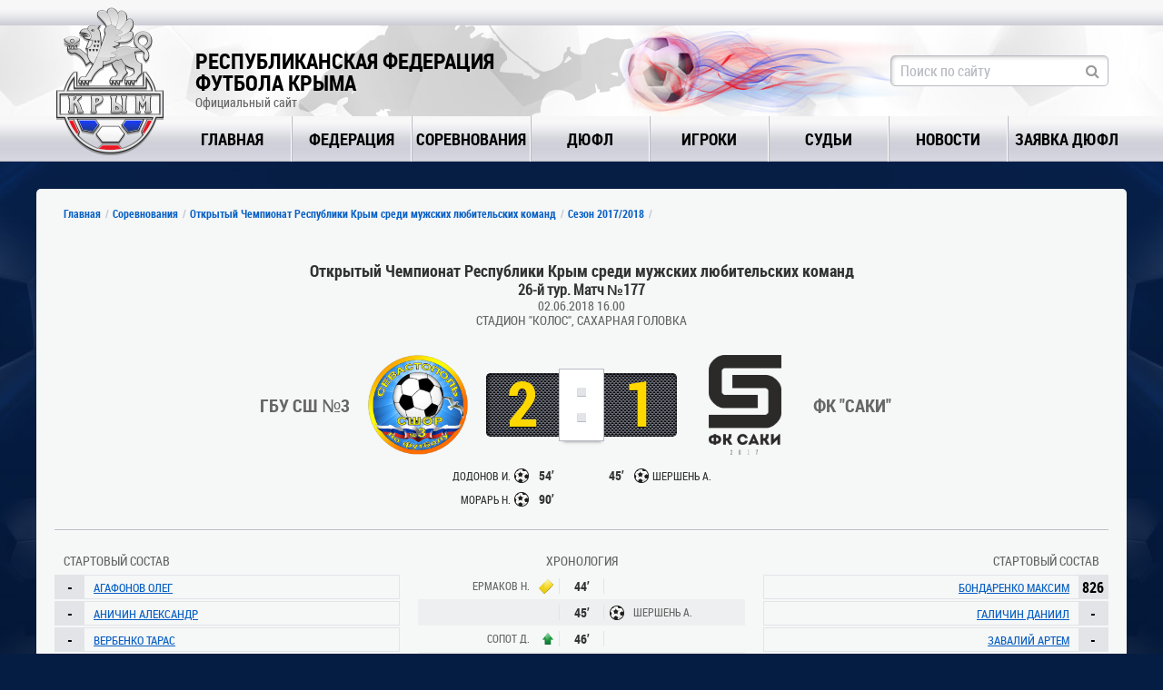

--- FILE ---
content_type: text/html; charset=utf-8
request_url: https://rffk-roo.ru/matches/3262/
body_size: 4961
content:
<!DOCTYPE html>
<html lang="ru">
<head>
    <meta charset="utf-8">
    <title>Протокол матча ГБУ СШ №3 - ФК &quot;Саки&quot; от 02.06.2018 - Открытый Чемпионат Республики Крым среди мужских любительских команд cезон 2017/2018 - Республиканская Федерация Футбола Крыма</title>
    <meta content="Информация о матче 02.06.2018 ГБУ СШ №3 - ФК &quot;Саки&quot;: статистика, составы команд, арбитры." name="description">
    <meta content="" name="keywords">
    <link rel="shortcut icon" href="https://rffk-roo.ru/favicon.ico" type="image/x-icon" />
    <link rel="stylesheet" href="https://rffk-roo.ru/assets/css/normalize.css">
    <link rel="stylesheet" href="https://rffk-roo.ru/assets/css/style_reset.css">
    <link rel="stylesheet" href="https://rffk-roo.ru/assets/css/font-awesome.min.css">
    <link rel="stylesheet" href="https://rffk-roo.ru/assets/css/animate.min.css">
    <link rel="stylesheet" href="https://rffk-roo.ru/assets/js/bxSlider/dist/jquery.bxslider.min.css">
    <link rel="stylesheet" href="https://rffk-roo.ru/assets/js/jquery-dropdown/jquery.dropdown.min.css">
    <link rel="stylesheet" href="https://rffk-roo.ru/assets/js/fancybox/source/jquery.fancybox.css">
    <link rel="stylesheet" href="https://rffk-roo.ru/assets/js/datetimepicker/jquery.datetimepicker.css" />
    <link rel="stylesheet" href="https://rffk-roo.ru/assets/js/jquery-ui/themes/smoothness/jquery-ui.min.css">
    <link rel="stylesheet" href="https://rffk-roo.ru/assets/css/style.css?12">
    <!--[if lt IE 9]>
    <script src="https://rffk-roo.ru/assets/js/html5shiv.min.js"></script>
    <script src="https://rffk-roo.ru/assets/js/respond/dest/respond.min.js"></script>
    <![endif]-->
    <script type="text/javascript" src="//vk.com/js/api/openapi.js?121"></script>
    <meta property="og:image" content="https://rffk-roo.ru/assets/images/og.jpg" />
</head>
<body>
    <div class="main">
        <header>
            <div class="top_line"> </div>
            <div class="header_data">
                <div class="main_block">
                    <div class="logo">
                        <a href="https://rffk-roo.ru"><img alt="" src="https://rffk-roo.ru/assets/images/logo.png"></a>
                    </div>
                    <div class="site_name">
                        <div class="title">Республиканская Федерация<br/> Футбола Крыма</div>
                        <div class="sub_title">Официальный сайт</div>
                    </div>
                    <div class="crimea"></div>
                    <div class="fireball" ></div>

                    <div class="search input_style_div">
						<form method="get" action="https://rffk-roo.ru/search/">
						<input type="hidden" name="searchid" value="6421170"/>
                        <input class="anim input_style" name="text" type="text" placeholder="Поиск по сайту">
							<i class="fa fa-search"></i>
						</form>
                    </div>
                </div>
            </div>
            <div class="menu">
                <div class="main_block">
                    <nav>
                        <div><div><a  href="https://rffk-roo.ru" data-value="1">Главная</a></div></div>
                        <div>
                            <div><a  data-value="2" href="https://rffk-roo.ru/rffk/">Федерация</a></div>
                        </div>
                        <div><div><a  data-value="3" href="https://rffk-roo.ru/tournaments/">Соревнования</a></div></div>
                        <div><div><a  data-value="4" href="https://rffk-roo.ru/dufl/">ДЮФЛ</a></div></div>
                        <div><div><a   data-value="7" href="https://rffk-roo.ru/players/">Игроки</a></div></div>
						  <div><div><a   data-value="7" href="https://rffk-roo.ru/referees/">Судьи</a></div></div>
                                                <div><div><a  data-value="5" href="https://rffk-roo.ru/news/">Новости</a></div></div>
                        <div><div><a data-value="5" href="https://rffk-roo.ru/tournaments/request/">Заявка ДЮФЛ</a></div></div>
                    </nav>
                </div>
                            </div>
        </header>
        <div class="wrapper">
                <div class="main_block">
                                                            <div id="content">
                          <div class="content_wrapper">
    <aside class="sidebar" style="display:none;">
    
    <div class="our_banners">
  <div>
    <a href="https://rffk-roo.ru/tournaments/4/"><img src="https://rffk-roo.ru/uploads/promo/2.jpg" title="Чемпионат любительских команд Республики Крым"> </a>
  </div>
  <div>
    <a href="https://rffk-roo.ru/dufl/"><img src="https://rffk-roo.ru/uploads/promo/3.jpg" title="Открытое первенство ДЮФЛ Республики Крым"> </a>
  </div>
  <div>
    <a href="https://rffk-roo.ru/women/"><img src="https://rffk-roo.ru/uploads/promo/4.jpg" title="Открытое первенство женских команд Республики Крым"> </a>
  </div>
</div>
        </aside>
    <section class="main_content">
      <div class="content_head hide_bottom">
        <div class="breadcrumbs">
          <a href="https://rffk-roo.ru">Главная</a>
          <a href="https://rffk-roo.ru/tournaments/">Соревнования</a>
          <a href="https://rffk-roo.ru/tournaments/4/">Открытый Чемпионат Республики Крым среди мужских любительских команд</a>
            <a href="https://rffk-roo.ru/tournaments/4/seasons/6/">Сезон 2017/2018</a>
        </div>
      </div>
      <div class="match_info">
        <div class="head">
          <div class="time">
            <div class="champ_name">Открытый Чемпионат Республики Крым среди мужских любительских команд</div>
            <div class="tour">26-й тур. Матч №177</div>
            <div class="date">02.06.2018 16.00</div>
                            <div class="place">Стадион &quot;Колос&quot;, Сахарная Головка</div>
				                       </div>
        </div>
        <div class="matches_calendar_line">
          <div class="score_line">
              <div class="part part_left">
                  <div class="team">
                      <div class="team_name">ГБУ СШ №3</div>
                      <div class="team_city"></div>
                  </div>


                      <div class="logo">
                          <img style="height: inherit" alt="ГБУ СШ №3" src="https://rffk-roo.ru/uploads/clubs/large/KVVtyCph.png">
                      </div>

              </div>

            <div class="score">
              <div class="first">
                2
              </div>
              <div class="date">
                <div>:</div>
              </div>
              <div class="second">
                  1
              </div>
            </div>

              <div class="part part_right">
                                        <div class="logo">
                          <img style="height: inherit" alt="ФК &quot;Саки&quot;" src="https://rffk-roo.ru/uploads/clubs/large/0G9V2YKE.png">
                      </div>
                                    <div class="team">
                      <div class="team_name">ФК &quot;Саки&quot;</div>
                      <div class="team_city"></div>
                  </div>
              </div>

          </div>
            <div class="score_balls">
                <div class="scorers">
                                                                                                                                                                                                                                                                                                    <div>
                                <div class="fio">
                                    Додонов И.
                                </div>
                                <div class="minute">
                                    54’
                                </div>
                            </div>
                                                                                                                                                                                                                                                                                                                                                                                                                                                                                                                                                                                                                                                                                                                                                                                                                                                                                                                                                                                                                                                            <div>
                                <div class="fio">
                                    Морарь Н.
                                </div>
                                <div class="minute">
                                    90’
                                </div>
                            </div>
                                                            </div>
                <div class="mid">

                </div>
                <div class="scorers">
                                                                                                                    <div>
                                <div class="fio">
                                    Шершень А.
                                </div>
                                <div class="minute">
                                    45’
                                </div>
                            </div>
                                                                                                                                                                                                                                                                                                                                                                                                                                                                                                                                                                                                                                                                                                                                                                                                                                                                                                                                                                                                                                                                                                                                                                                                                                                    </div>
            </div>
            <div class="sep_line"></div>
        </div>
          <div class="players_list">
              <div class="team_1 team">
                                      <div class="players_list_head">
    Стартовый состав
  </div>
  <div class="list">
          <div class="player">
        <div class="number">
          -
        </div>
        <a href="/players/757/" class="name">
          Агафонов Олег
        </a>
      </div>
          <div class="player">
        <div class="number">
          -
        </div>
        <a href="/players/754/" class="name">
          Аничин Александр
        </a>
      </div>
          <div class="player">
        <div class="number">
          -
        </div>
        <a href="/players/753/" class="name">
          Вербенко Тарас
        </a>
      </div>
          <div class="player">
        <div class="number">
          -
        </div>
        <a href="/players/747/" class="name">
          Додонов Илья
        </a>
      </div>
          <div class="player">
        <div class="number">
          -
        </div>
        <a href="/players/743/" class="name">
          Ермаков Никита
        </a>
      </div>
          <div class="player">
        <div class="number">
          -
        </div>
        <a href="/players/739/" class="name">
          Замерец Евгений
        </a>
      </div>
          <div class="player">
        <div class="number">
          -
        </div>
        <a href="/players/741/" class="name">
          Луценко Евгений
        </a>
      </div>
          <div class="player">
        <div class="number">
          -
        </div>
        <a href="/players/751/" class="name">
          Никиточкин Даниил
        </a>
      </div>
          <div class="player">
        <div class="number">
          -
        </div>
        <a href="/players/745/" class="name">
          Рарыцкий Виктор
        </a>
      </div>
          <div class="player">
        <div class="number">
          -
        </div>
        <a href="/players/742/" class="name">
          Шуневич Никита
        </a>
      </div>
          <div class="player">
        <div class="number">
          -
        </div>
        <a href="/players/755/" class="name">
          Ярош Иван
        </a>
      </div>
      </div>
  <div class="players_list_head">
    Запасные
  </div>
  <div class="list">
          <div class="player">
        <div class="number">
          -
        </div>
        <a href="/players/582/" class="name">
          Болотин Вадим
        </a>
      </div>
          <div class="player">
        <div class="number">
          -
        </div>
        <a href="/players/766/" class="name">
          Зеленчук Андрей
        </a>
      </div>
          <div class="player">
        <div class="number">
          -
        </div>
        <a href="/players/572/" class="name">
          Кияшко Дмитрий
        </a>
      </div>
          <div class="player">
        <div class="number">
          -
        </div>
        <a href="/players/752/" class="name">
          Морарь Никита
        </a>
      </div>
          <div class="player">
        <div class="number">
          -
        </div>
        <a href="/players/750/" class="name">
          Подлужняк Евгений
        </a>
      </div>
          <div class="player">
        <div class="number">
          -
        </div>
        <a href="/players/740/" class="name">
          Сопот Данил
        </a>
      </div>
          <div class="player">
        <div class="number">
          -
        </div>
        <a href="/players/566/" class="name">
          Хоровец Максим
        </a>
      </div>
      </div>


              </div>
              <div class="timeline">
                                    <div class="players_list_head">
                      Хронология
                  </div>
                  <div class="list">
                                            
                                            
                                            
                                                                                                                                                                                                                
                        
                                                  <div class="item">
                                <div class="team1 team icon_5">
                                                                            Ермаков Н.
                                                                    </div>
                              <div class="time">
                                  44’
                              </div>
                              <div class="team2 team  ">
                                                                </div>
                          </div>
                                                
                        
                                                  <div class="item">
                                <div class="team1 team ">
                                                                    </div>
                              <div class="time">
                                  45’
                              </div>
                              <div class="team2 team  icon_1">
                                                                        Шершень А.
                                                                </div>
                          </div>
                                                
                        
                                                  <div class="item">
                                <div class="team1 team icon_10">
                                                                            Сопот Д.
                                                                    </div>
                              <div class="time">
                                  46’
                              </div>
                              <div class="team2 team  ">
                                                                </div>
                          </div>
                                                
                        
                                                                                                                                                                                              <div class="item">
                                <div class="team1 team icon_9">
                                                                            Ермаков Н.
                                                                    </div>
                              <div class="time">
                                  46’
                              </div>
                              <div class="team2 team  ">
                                                                </div>
                          </div>
                                                                                                                                                                                                                
                        
                                                  <div class="item">
                                <div class="team1 team ">
                                                                    </div>
                              <div class="time">
                                  48’
                              </div>
                              <div class="team2 team  icon_5">
                                                                        Скудаев Д.
                                                                </div>
                          </div>
                                                
                        
                                                  <div class="item">
                                <div class="team1 team icon_1">
                                                                            Додонов И.
                                                                    </div>
                              <div class="time">
                                  54’
                              </div>
                              <div class="team2 team  ">
                                                                </div>
                          </div>
                                                
                        
                                                                                                                                                                                              <div class="item">
                                <div class="team1 team ">
                                                                    </div>
                              <div class="time">
                                  57’
                              </div>
                              <div class="team2 team  icon_9">
                                                                        Галичин Д.
                                                                </div>
                          </div>
                                                
                        
                                                  <div class="item">
                                <div class="team1 team ">
                                                                    </div>
                              <div class="time">
                                  57’
                              </div>
                              <div class="team2 team  icon_10">
                                                                        Алферин Н.
                                                                </div>
                          </div>
                                                
                        
                                                  <div class="item">
                                <div class="team1 team ">
                                                                    </div>
                              <div class="time">
                                  57’
                              </div>
                              <div class="team2 team  icon_10">
                                                                        Коршков Р.
                                                                </div>
                          </div>
                                                
                        
                                                                                                                                                                                              <div class="item">
                                <div class="team1 team ">
                                                                    </div>
                              <div class="time">
                                  57’
                              </div>
                              <div class="team2 team  icon_9">
                                                                        Сыроед С.
                                                                </div>
                          </div>
                                                
                        
                                                                                                                                                                                              <div class="item">
                                <div class="team1 team icon_9">
                                                                            Аничин А.
                                                                    </div>
                              <div class="time">
                                  64’
                              </div>
                              <div class="team2 team  ">
                                                                </div>
                          </div>
                                                
                        
                                                  <div class="item">
                                <div class="team1 team icon_10">
                                                                            Хоровец М.
                                                                    </div>
                              <div class="time">
                                  64’
                              </div>
                              <div class="team2 team  ">
                                                                </div>
                          </div>
                                                
                        
                                                  <div class="item">
                                <div class="team1 team icon_10">
                                                                            Кияшко Д.
                                                                    </div>
                              <div class="time">
                                  65’
                              </div>
                              <div class="team2 team  ">
                                                                </div>
                          </div>
                                                
                        
                                                                                                                                                                                              <div class="item">
                                <div class="team1 team icon_9">
                                                                            Агафонов О.
                                                                    </div>
                              <div class="time">
                                  65’
                              </div>
                              <div class="team2 team  ">
                                                                </div>
                          </div>
                                                
                        
                                                  <div class="item">
                                <div class="team1 team ">
                                                                    </div>
                              <div class="time">
                                  69’
                              </div>
                              <div class="team2 team  icon_10">
                                                                        Крот А.
                                                                </div>
                          </div>
                                                
                        
                                                                                                                                                                                              <div class="item">
                                <div class="team1 team ">
                                                                    </div>
                              <div class="time">
                                  69’
                              </div>
                              <div class="team2 team  icon_9">
                                                                        Шершень А.
                                                                </div>
                          </div>
                                                
                        
                                                                                                                                                                                              <div class="item">
                                <div class="team1 team icon_9">
                                                                            Никиточкин Д.
                                                                    </div>
                              <div class="time">
                                  73’
                              </div>
                              <div class="team2 team  ">
                                                                </div>
                          </div>
                                                
                        
                                                  <div class="item">
                                <div class="team1 team icon_10">
                                                                            Морарь Н.
                                                                    </div>
                              <div class="time">
                                  73’
                              </div>
                              <div class="team2 team  ">
                                                                </div>
                          </div>
                                                                                                                                                                                                                
                        
                                                  <div class="item">
                                <div class="team1 team icon_5">
                                                                            Луценко Е.
                                                                    </div>
                              <div class="time">
                                  78’
                              </div>
                              <div class="team2 team  ">
                                                                </div>
                          </div>
                                                
                        
                                                                                                                                                                                              <div class="item">
                                <div class="team1 team icon_9">
                                                                            Ярош И.
                                                                    </div>
                              <div class="time">
                                  79’
                              </div>
                              <div class="team2 team  ">
                                                                </div>
                          </div>
                                                
                        
                                                  <div class="item">
                                <div class="team1 team icon_10">
                                                                            Подлужняк Е.
                                                                    </div>
                              <div class="time">
                                  79’
                              </div>
                              <div class="team2 team  ">
                                                                </div>
                          </div>
                                                
                        
                                                  <div class="item">
                                <div class="team1 team ">
                                                                    </div>
                              <div class="time">
                                  82’
                              </div>
                              <div class="team2 team  icon_10">
                                                                        Алещенков А.
                                                                </div>
                          </div>
                                                
                        
                                                                                                                                                                                              <div class="item">
                                <div class="team1 team ">
                                                                    </div>
                              <div class="time">
                                  82’
                              </div>
                              <div class="team2 team  icon_9">
                                                                        Ольман А.
                                                                </div>
                          </div>
                                                
                        
                                                                                                                                                                                              <div class="item">
                                <div class="team1 team icon_9">
                                                                            Луценко Е.
                                                                    </div>
                              <div class="time">
                                  83’
                              </div>
                              <div class="team2 team  ">
                                                                </div>
                          </div>
                                                
                        
                                                  <div class="item">
                                <div class="team1 team icon_10">
                                                                            Болотин В.
                                                                    </div>
                              <div class="time">
                                  83’
                              </div>
                              <div class="team2 team  ">
                                                                </div>
                          </div>
                                                
                        
                                                                                                                                                                                              <div class="item">
                                <div class="team1 team icon_9">
                                                                            Вербенко Т.
                                                                    </div>
                              <div class="time">
                                  88’
                              </div>
                              <div class="team2 team  ">
                                                                </div>
                          </div>
                                                
                        
                                                  <div class="item">
                                <div class="team1 team icon_10">
                                                                            Зеленчук А.
                                                                    </div>
                              <div class="time">
                                  88’
                              </div>
                              <div class="team2 team  ">
                                                                </div>
                          </div>
                                                
                        
                                                  <div class="item">
                                <div class="team1 team icon_1">
                                                                            Морарь Н.
                                                                    </div>
                              <div class="time">
                                  90’
                              </div>
                              <div class="team2 team  ">
                                                                </div>
                          </div>
                                      </div>
                                </div>
              <div class="team_2 team">
                                      <div class="players_list_head">
    Стартовый состав
  </div>
  <div class="list">
          <div class="player">
        <div class="number">
          826
        </div>
        <a href="/players/1278/" class="name">
          Бондаренко Максим
        </a>
      </div>
          <div class="player">
        <div class="number">
          -
        </div>
        <a href="/players/175/" class="name">
          Галичин Даниил
        </a>
      </div>
          <div class="player">
        <div class="number">
          -
        </div>
        <a href="/players/827/" class="name">
          Завалий Артем
        </a>
      </div>
          <div class="player">
        <div class="number">
          -
        </div>
        <a href="/players/829/" class="name">
          Ольман Алексей
        </a>
      </div>
          <div class="player">
        <div class="number">
          -
        </div>
        <a href="/players/825/" class="name">
          Рябченко Руслан
        </a>
      </div>
          <div class="player">
        <div class="number">
          -
        </div>
        <a href="/players/832/" class="name">
          Скудаев Дмитрий
        </a>
      </div>
          <div class="player">
        <div class="number">
          -
        </div>
        <a href="/players/1277/" class="name">
          Степецкий Евгений
        </a>
      </div>
          <div class="player">
        <div class="number">
          827
        </div>
        <a href="/players/1279/" class="name">
          Сыроед Сергей
        </a>
      </div>
          <div class="player">
        <div class="number">
          829
        </div>
        <a href="/players/840/" class="name">
          Терещенко Александр
        </a>
      </div>
          <div class="player">
        <div class="number">
          295
        </div>
        <a href="/players/831/" class="name">
          Шершень Андрей
        </a>
      </div>
          <div class="player">
        <div class="number">
          -
        </div>
        <a href="/players/1280/" class="name">
          Яковенко Егор
        </a>
      </div>
      </div>
  <div class="players_list_head">
    Запасные
  </div>
  <div class="list">
          <div class="player">
        <div class="number">
          -
        </div>
        <a href="/players/837/" class="name">
          Алещенков Артем
        </a>
      </div>
          <div class="player">
        <div class="number">
          -
        </div>
        <a href="/players/836/" class="name">
          Алферин Никита
        </a>
      </div>
          <div class="player">
        <div class="number">
          -
        </div>
        <a href="/players/283/" class="name">
          Коршков Роман
        </a>
      </div>
          <div class="player">
        <div class="number">
          25
        </div>
        <a href="/players/830/" class="name">
          Крот Александр
        </a>
      </div>
      </div>


              </div>
          </div>
                              <div class="match_icons">
                      <div class="goal"> - гол,</div>
                      <div class="goal2"> - гол с пенальти,</div>
                      <div class="goal3"> - гол в свои ворота,</div>
                      <div class="goal4"> - нереализованный пенальти,</div>
                      <div class="yellow"> - предупреждение,</div>
                      <div class="yellow2"> - повторное предупреждение,</div>
                      <div class="red"> - удаление с поля,</div>
                      <div class="sub"> - замена,</div>
                      <div class="sub2"> - замена (уход с поля),</div>
                      <div class="sub3"> - замена (выход на поле)</div>
                  </div>
                      <div class="match_more_info">
              <div class="officials team team_1">
                                        <div class="players_list_head">
                          ОФициальные лица
                      </div>
                      <div class="list">
                                                        <div class="player">
                                  <div class="number">
                                      Помощник судьи
                                  </div>
                                  <div class="name">
                                      <a href="/referees/941/" class="name">Бекиров Эрнес</a> (Первомайское)                                  </div>
                              </div>
                                                        <div class="player">
                                  <div class="number">
                                      Инспектор матча
                                  </div>
                                  <div class="name">
                                      <a href="/referees/940/" class="name">Гребинчик Алексей</a> (Бахчисарай)                                  </div>
                              </div>
                                                        <div class="player">
                                  <div class="number">
                                      Помощник судьи
                                  </div>
                                  <div class="name">
                                      <a href="/referees/937/" class="name">Максудов Рефат</a> (Раздольное)                                  </div>
                              </div>
                                                        <div class="player">
                                  <div class="number">
                                      Судья матча
                                  </div>
                                  <div class="name">
                                      <a href="/referees/919/" class="name">Шальверов Роман</a> (Первомайское)                                  </div>
                              </div>
                                                </div>
                                </div>

                              <div class="stat">
                  <div class="team team_1">
                      <div class="players_list_head">
                          ГБУ СШ №3
                      </div>
                      <div class="list">
                          <div class="player">
                              <div class="name">
                                  2
                              </div>
                          </div>
                          <div class="player">
                              <div class="name">
                                  2
                              </div>
                          </div>
                          <div class="player">
                              <div class="name">
                                  0
                              </div>
                          </div>
                          <div class="player">
                              <div class="name">
                                  7
                              </div>
                          </div>
                      </div>
                  </div>
                  <div class="stat_name">
                        <div>
                            Голы
                        </div>
                      <div>
                          Желтые
                      </div>
                      <div>
                          Красные
                      </div>
                      <div>
                          Замены
                      </div>
                  </div>
                  <div class="team team_2">
                      <div class="players_list_head">
                          ФК &quot;Саки&quot;
                      </div>
                      <div class="list">
                              <div class="player">
                                  <div class="name">
                                      1
                                  </div>
                              </div>
                              <div class="player">
                                  <div class="name">
                                      1
                                  </div>
                              </div>
                              <div class="player">
                                  <div class="name">
                                      0
                                  </div>
                              </div>
                              <div class="player">
                                  <div class="name">
                                      4
                                  </div>
                              </div>
                      </div>
                  </div>
              </div>
                          </div>
      </div>
    </section>
  </div>
  <div class="sep_line bottom"></div>
  <div class="partners">
  <div>
    <a href="http://www.fifa.com/"><img class="grayscale" src="https://rffk-roo.ru/assets/images/fifa.png"></a>
  </div>
  <div>
    <a href="http://www.uefa.com/"><img class="grayscale" src="https://rffk-roo.ru/assets/images/uefa.png"></a>
  </div>
  <div>
    <a href="http://www.cfu2015.com/"><img class="grayscale" src="https://rffk-roo.ru/assets/images/cfu.png"></a>
  </div>
  <div>
    <a href="http://rffsev.ru/"><img class="grayscale" src="https://rffk-roo.ru/uploads/rffsev-logo-2020.png"></a>
  </div>
  <div>
    <a href="http://ffrk.ru/"><img class="grayscale" src="https://rffk-roo.ru/assets/images/mini.png"></a>
  </div>
</div>
                    </div>
            </div>
        </div>
        <footer>
            <div class="line">
                <div class="main_block">
                    <div>
                        <div class="beingame">
                            Будь в игре
                        </div>
                        <div class="subscribe">
                            <div>Подпишись на <br/>рассылку новостей</div>

                            <div class="input_style_div">
                                <input type="text" class="anim input_style" placeholder="Укажите email">
                                <i class="fa fa-envelope-o"></i>
                            </div>
                        </div>
                    </div>
                    <div>
                        Поделитесь с друзьями
                        <div class="share">
                            <script src="//yastatic.net/es5-shims/0.0.2/es5-shims.min.js"></script>
                            <script src="//yastatic.net/share2/share.js"></script>
                            <div class="ya-share2" data-services="vkontakte,facebook,odnoklassniki,moimir,gplus,twitter,viber,telegram"></div>
                        </div>
                    </div>
                </div>
            </div>
            <div class="bottom">
                <div class="main_block">
                        <div class="copy">
                            Республиканская Федерация Футбола Крыма <br/>
                            Официальный сайт<br/>
                            © 2009-2026. Все права защищены
                        </div>
                        <div class="counters">
                            <img src="//counter.yadro.ru/logo?12.2" title="LiveInternet: показано число просмотров за 24 часа, посетителей за 24 часа и за сегодня" alt="" border="0" width="88" height="31">
                        </div>
                        <div class="tiger">
                            <div class="clear"></div>
                        </div>
                </div>
            </div>
        </footer>
    </div>
    <script type="text/javascript" src="https://rffk-roo.ru/assets/js/jquery.min.js"></script>
    <script src="https://rffk-roo.ru/assets/js/jquery-ui/jquery-ui.min.js"></script>
    <script type="text/javascript" src="https://rffk-roo.ru/assets/js/fancybox/source/jquery.fancybox.js"></script>
    <script type="text/javascript" src="https://rffk-roo.ru/assets/js/bxSlider/dist/jquery.bxslider.min.js"></script>
    <script type="text/javascript" src="https://rffk-roo.ru/assets/js/jquery-dropdown/jquery.dropdown.min.js"></script>
        <script type="text/javascript" src="https://rffk-roo.ru/assets/js/func.js?18"></script>
    <script type="text/javascript" src="https://rffk-roo.ru/assets/js/main.js?18"></script>

    <!--LiveInternet counter--><script type="text/javascript">
        new Image().src = "//counter.yadro.ru/hit?r"+
            escape(document.referrer)+((typeof(screen)=="undefined")?"":
                ";s"+screen.width+"*"+screen.height+"*"+(screen.colorDepth?
                screen.colorDepth:screen.pixelDepth))+";u"+escape(document.URL)+
            ";"+Math.random();</script><!--/LiveInternet-->
    <!-- Yandex.Metrika counter -->
    <script type="text/javascript" >
        (function (d, w, c) {
            (w[c] = w[c] || []).push(function() {
                try {
                    w.yaCounter45951234 = new Ya.Metrika({
                        id:45951234,
                        clickmap:true,
                        trackLinks:true,
                        accurateTrackBounce:true,
                        webvisor:true
                    });
                } catch(e) { }
            });

            var n = d.getElementsByTagName("script")[0],
                s = d.createElement("script"),
                f = function () { n.parentNode.insertBefore(s, n); };
            s.type = "text/javascript";
            s.async = true;
            s.src = "https://mc.yandex.ru/metrika/watch.js";

            if (w.opera == "[object Opera]") {
                d.addEventListener("DOMContentLoaded", f, false);
            } else { f(); }
        })(document, window, "yandex_metrika_callbacks");
    </script>
    <noscript><div><img src="https://mc.yandex.ru/watch/45951234" style="position:absolute; left:-9999px;" alt="" /></div></noscript>
    <!-- /Yandex.Metrika counter -->

</body>
</html>


--- FILE ---
content_type: text/css
request_url: https://rffk-roo.ru/assets/css/style_reset.css
body_size: 791
content:
html, body, div, span, applet, object, iframe,
h1, h2, h3, h4, h5, h6, p, blockquote, pre,
a, abbr, acronym, address, big, cite, code,
del, dfn, em, font, img, ins, kbd, q, s, samp,
small, strike, strong, sub, sup, tt, var,
b, u, i, center,
dl, dt, dd, ol, ul, li,
fieldset, form, label, legend,
table, caption, tbody, tfoot, thead, tr, th, td {
    margin: 0;
    padding: 0;
    border: 0;
    outline: 0;
    font-size: 100%;
    vertical-align: baseline;
    background: transparent;
}
*,
*:before,
*:after {
    box-sizing: border-box;
}

body {
    line-height: 1;
}

ol, ul {
    list-style: none;
}

blockquote, q {
    quotes: none;
}

blockquote:before, blockquote:after,
q:before, q:after {
    content: '';
}


:focus {
    outline:none;
}
a {
    text-decoration:none;
}

a:hover {
    text-decoration:underline;
}

textarea {
    overflow: auto;
    vertical-align: top;
    resize: vertical
}
button {
    width: auto;
    overflow: visible
}
input[type=button],
input[type=submit],
button {
    cursor: pointer
}
input[type="radio"],
input[type="checkbox"] {
    font-size: 110%;
    position: relative;
    top: -1px
}
input[type="search"] {
    -webkit-appearance: textfield
}
input[type="search"]::-webkit-search-decoration {
    -webkit-appearance: none
}

hr {
    display: block;
    height: 1px;
    border: 0;
    border-top: 1px solid #ddd
}
img,
video {
    max-width: 100%;
    height: auto
}
img {
    -ms-interpolation-mode: bicubic
}
div, header,main {
    position: relative;
}
.clear{
    clear: both;
    display: block !important;
    float: none !important;
}

b,strong {
    font-weight: normal;
}
i,em {
    font-style: normal;
}

input[placeholder]          {text-overflow:ellipsis;}
input::-moz-placeholder     {text-overflow:ellipsis;}
input:-moz-placeholder      {text-overflow:ellipsis;}
input:-ms-input-placeholder {text-overflow:ellipsis;}

.anim::-webkit-input-placeholder       {opacity: 1; transition: opacity 0.3s ease;}
.anim::-moz-placeholder                {opacity: 1; transition: opacity 0.3s ease;}
.anim:-moz-placeholder                 {opacity: 1; transition: opacity 0.3s ease;}
.anim:-ms-input-placeholder            {opacity: 1; transition: opacity 0.3s ease;}
.anim:focus::-webkit-input-placeholder {opacity: 0; transition: opacity 0.3s ease;}
.anim:focus::-moz-placeholder          {opacity: 0; transition: opacity 0.3s ease;}
.anim:focus:-moz-placeholder           {opacity: 0; transition: opacity 0.3s ease;}
.anim:focus:-ms-input-placeholder      {opacity: 0; transition: opacity 0.3s ease;}

--- FILE ---
content_type: application/javascript; charset=UTF-8
request_url: https://rffk-roo.ru/assets/js/main.js?18
body_size: 4054
content:
var pathArray = location.href.split( '/' );
var protocol = pathArray[0];
var host = pathArray[2];
var home_url = protocol + '//' + host;

$.xhrPool = [];
$.xhrPool.abortAll = function() { // our abort function
    $(this).each(function(idx, jqXHR) {
        jqXHR.abort();
    });
    $.xhrPool.length = 0
};

$(function() {

    if ($('.slider_main').length>0) {
        $('.slider_main').bxSlider({
            pagerCustom: '#bx-pager',
            auto: true,
            pause:6000,
            autoHover:true,
            touchEnabled: false,
            nextSelector: '#slider-next',
            prevSelector: '#slider-prev',
            nextText: '<i class="fa fa-caret-right"></i>',
            prevText: '<i class="fa fa-caret-left"></i>',
            onSliderLoad: function () {
                $(".slider_main li").css("visibility", "visible");
            }
        });
    }
    $( document ).on( "click", ".news_tabs>div", function() {
        $('.news_tabs>div').removeClass('active');
        $(this).addClass('active');
        $('.news_tabs_content>div').removeClass('active');
        $('.news_tab_'+$(this).attr('data-id')).addClass('active');
    });
    $( document ).on( "click", ".tournament_tabs>div", function() {
        OpenTournamentTab ($(this).attr('data-id'));
        /*if ($(this).attr('data-id')=='calendar') {
            ScrolToTur($('.champ_data_calendar .status_bar .tur.active').attr('data-id'),0);
        }*/
    });
    $( document ).on( "click", ".team_tabs>div", function() {
        OpenTeamTab ($(this).attr('data-id'));
    });

    if ($('.slider_notifications').length>0) {
        $('.slider_notifications').bxSlider({
            pagerCustom: '#bx-pager2',
            nextSelector: '#slider-next2',
            prevSelector: '#slider-prev2',
            mode:"vertical",
            maxSlides:2,
            minSlides:2,
            moveSlides:2,
            nextText: '<i class="fa  fa-angle-down"></i>',
            prevText: '<i class="fa  fa-angle-up"></i>',
            touchEnabled: false,
            onSliderLoad: function () {
                $(".slider_notifications li").css("visibility", "visible");
            }
        });
    }
    /*if ($('#news_line').length>0) {
        GetHotNews();
        setInterval(GetHotNews, 120000);
    }*/
    if ($('.news_calendar').length>0) {
        $( document ).on( "click", ".news_calendar .month_name i", function() {
            GetNewsMonth($(this).attr('data-month'),$(this).attr('data-year'));
        });

    }
    if ($('.news_page_media .navigation').length>0) {
       slider_1= $('.news_page_media .navigation .data').bxSlider({
            touchEnabled: false,
            pagerCustom: '.news_page_media .navigation .pager_1',
            nextSelector: '.news_page_media .navigation .top',
            prevSelector: '.news_page_media .navigation .bottom',
            mode:"vertical",
            maxSlides:3,
            minSlides:3,
            moveSlides:1,
            slideMargin:3,
            nextText: '<i class="fa  fa-angle-down"></i>',
            prevText: '<i class="fa  fa-angle-up"></i>',
            onSliderLoad: function () {
                $(".news_page_media .navigation .data li").css("visibility", "visible");
            },
            onSlideNext: function () {
               $('.bxslider').bxSlider();
                var current_id=slider_1.getCurrentSlide();
                current_id=current_id+1;
                $('.news_page_media .total_start').html(current_id);
            },
           onSlidePrev: function () {
               $('.bxslider').bxSlider();
               var current_id=slider_1.getCurrentSlide();
               current_id=current_id+1;
               $('.news_page_media .total_start').html(current_id);
           }

        });
    }

    if ($('.parent_menu').length>0) {
        $( document ).on( "click", ".parent_menu", function() {
            if ($(this).hasClass('active')) {
                $(this).removeClass('active');
                $('.sub_menu_'+$(this).attr('data-value')).slideUp();
            }
            else {
                $('.parent_menu').removeClass('active');
                $(this).addClass('active');
                $('.sub_menu').slideUp();
                $('.sub_menu_'+$(this).attr('data-value')).slideDown();
            }
        });

    }

    if ($('#map').length>0) {
        ymaps.ready(function () {
            var mapCenter = [45.32694785, 34.52618650],
                map = new ymaps.Map('map', {
                    center: mapCenter,
                    zoom: 8,
                    controls: ['zoomControl']
                }, {
                    searchControlProvider: 'yandex#search'
                });

            map_clusterer = new ymaps.Clusterer({
                preset: 'islands#darkGreenClusterIcons'
            });


            $(mapData).each(function(index,value) {
                var image='';
                if (value.path!='') {
                    image=home_url+'/uploads/stadions/small/'+value.path;
                    image='<img style="text-align:center;height:150px;" src="'+image+'">';
                }
                var placemark = new ymaps.Placemark([value.coor2, value.coor1], {
                    balloonContentHeader: value.title,
                    balloonContentBody: image,
                    balloonContentFooter: value.city+' '+value.addr+''
                },{
                    iconLayout: 'default#image',
                    iconImageHref: value.map_icon_url,
                    iconImageSize: [30,35],
                    iconImageOffset: [-20, -30]
                });
                map_clusterer.add(placemark);
                map_placemarks[value.id]=placemark;
            });

            map.geoObjects.add(map_clusterer);
        });
    }
    $( document ).on( "click", ".addr_list .title a", function(e) {
        e.preventDefault();

        // Откроем балун на третьей метке в массиве.
        var objectState = map_clusterer.getObjectState(map_placemarks[$(this).parent().attr('data-id')]);
        if (objectState.isClustered) {
            // Если метка находится в кластере, выставим ее в качестве активного объекта.
            // Тогда она будет "выбрана" в открытом балуне кластера.
            objectState.cluster.state.set('activeObject', map_placemarks[$(this).parent().attr('data-id')]);
            map_clusterer.balloon.open(objectState.cluster);
        } else if (objectState.isShown) {
            // Если метка не попала в кластер и видна на карте, откроем ее балун.
            map_placemarks[$(this).parent().attr('data-id')].balloon.open();
        }
        if ($('#map').length>0) {
            $("html, body").animate({scrollTop: $('#map').offset().top-70}, 750);
        }
    });


    $( document ).on( "click", ".news_page_media .navigation .item", function() {
        $('.news_page_media .navigation .item').removeClass('active');
        $(this).addClass('active');

    });

    $( document ).on( "click", ".news_page_media .navigation .item.video", function() {
        $('.news_page_media  .main_part').css('background','');
        $('.news_page_media .main_part').html('<iframe src="https://www.youtube.com/embed/'+$(this).attr('data-value')+'?autoplay=1&rel=0&amp;controls=0&amp;showinfo=0" frameborder="0" allowfullscreen></iframe>');
        $('.under_media .dop_info').html($(this).attr('data-title'));
    });

    $( document ).on( "click", ".news_page_media .navigation .item.photo", function() {
        $('.news_page_media .main_part').html('<a class="zoom-photo" style="display: block; width: 100%; height: 100%;" href="'+$(this).attr('data-url')+'"></a>');
        $('.news_page_media .main_part').css({
            'background-image':'url('+$(this).attr('data-url')+')',
            'background-size':'contain',
            'background-position':'center center',
            'background-repeat':'no-repeat'
        });
        slider_1.goToSlide($(this).attr('data-id')*1);
        var current_id=slider_1.getCurrentSlide();
        current_id=current_id*1+1;
        $('.news_page_media .total_start').html(current_id);
        $('.under_media .dop_info').html('');
      $(".zoom-photo").fancybox();
    });


    $(".tour_table .col").on({
        mouseenter: function () {
            if ($('.col_'+$(this).attr('data-col')).find('.over').length==0) {
                $('.col_'+$(this).attr('data-col')).prepend('<div class="over"></div>');
            }
            $('.col_'+$(this).attr('data-col')+" .over").show();
        },
        mouseleave: function () {
            $('.col_'+$(this).attr('data-col')+' .over').remove();
        }
    });


    if ($('.tournament_tabs').length>0) {
        if(window.location.hash=='#table') {
            OpenTournamentTab(window.location.hash.replace("#", ""));
            StatusBarTableUpdate($('.champ_data_table'),$('.champ_data_table .status_bar .tur.active'));
        }
        else if(window.location.hash=='#calendar') {
            OpenTournamentTab(window.location.hash.replace("#", ""));
            ScrolToTur($('.champ_data_calendar .status_bar .tur.active').attr('data-id'),0);
        }
        else if(window.location.hash=='#about') {
            OpenTournamentTab(window.location.hash.replace("#", ""));
        }
        else if(window.location.hash=='#top_scorers') {
            OpenTournamentTab(window.location.hash.replace("#", ""));
        }
        StatusBarGreen($('.champ_data_table'));
        StatusBarGreen($('.champ_data_calendar'));

    }

    if ($('.team_tabs ').length>0) {
        if(window.location.hash=='#players') {
            OpenTeamTab(window.location.hash.replace("#", ""));
        }
        else if(window.location.hash=='#calendar') {
            OpenTeamTab(window.location.hash.replace("#", ""));
        }
        else if(window.location.hash=='#calendar2') {
            OpenTeamTab(window.location.hash.replace("#", ""));
        }
        else if(window.location.hash=='#club') {
            OpenTeamTab(window.location.hash.replace("#", ""));
        }
    }


    $( document ).on( "click", ".champ_data_table  .status_bar .tur", function() {
        StatusBarTableUpdate($('.champ_data_table'),$(this));
        GetTurTable($(this).attr('data-cid'),$(this).attr('data-id'));
    });

    $( document ).on( "click", ".champ_data_calendar  .status_bar .tur", function() {
        StatusBarCalendarUpdate($('.champ_data_calendar'),$(this));
        ScrolToTur($(this).attr('data-id'),1000);
    });

    $( document ).on( "click", ".champ_data_content .matches_table .all_link a", function(e) {
        e.preventDefault();
        if ($(this).closest('.goalers')) {
            OpenTournamentTab('top_scorers');
        }
        else {
            OpenTournamentTab('table');
        }
    });


    $( window ).scroll(function() {
        FixedCalendar ();
    });
    FixedCalendar ();
    $( document ).on( "click", "#team_select_div a", function(e) {
        e.preventDefault();
        $('.team_select .title').html($(this).text());
        $("#team_select_div a").removeClass('selected');
        $(this).addClass('selected');
        ShowCalendarTeam($("#team_select_div a.selected").attr('data-value'),$("#played_select_div a.selected").attr('data-value'));
    });

    $( document ).on( "click", "#played_select_div a", function(e) {
        e.preventDefault();
        $('.played_select .title').html($(this).text());
        $("#played_select_div a").removeClass('selected');
        $(this).addClass('selected');
        ShowCalendarTeam($("#team_select_div a.selected").attr('data-value'),$("#played_select_div a.selected").attr('data-value'));
    });
    $( document ).on( "click", ".champ_data_content .matches_calendar .all_link a", function(e) {
        e.preventDefault();
        OpenTournamentTab('calendar');
        ScrolToTur($(this).attr('data-id'),0);
    });

    $( document ).on( "click", ".matches_calendar .prev-day", function(e) {
        var id=$(this).parent().find('.current_tur').attr('data-id')*1-1;
        var cid=$(this).parent().find('.current_tur').attr('data-cid');
        var hide=$(this).parent().find('.current_tur').attr('data-hide');
        ShowCalendarTur(cid,id,hide,$(this).parent().parent())
    });
    $( document ).on( "click", ".matches_calendar .next-day", function(e) {
        var id=$(this).parent().find('.current_tur').attr('data-id')*1+1;
        var cid=$(this).parent().find('.current_tur').attr('data-cid');
        var hide=$(this).parent().find('.current_tur').attr('data-hide');
        ShowCalendarTur(cid,id,hide,$(this).parent().parent())
    });

    $( document ).on( "click", "#champ_select ul li a", function(e) {
        e.preventDefault();
        var obj=$(this).closest('.champ_select_div');
        obj.find('.title a').html($(this).text());
        $(this).closest('.matches_table').find('.all_link a').attr('href',$(this).attr('href'));
        ShowTable($(this).attr('data-value'),obj,0);
    });

    $( document ).on( "click", "#champ_select2 ul li a", function(e) {
        e.preventDefault();
        var obj=$(this).closest('.champ_select_div');
        obj.find('.title a').html($(this).text());
        $(this).closest('.matches_calendar').find('.all_link a').attr('href',$(this).attr('href'));
        ShowCalendar($(this).attr('data-value'),obj,0);
    });
    $( document ).on( "click", "#champ_select3 ul li a", function(e) {
        e.preventDefault();
        var obj=$(this).closest('.champ_select_div');
        obj.find('.title a').html($(this).text());
        $(this).closest('.matches_table').find('.all_link a').attr('href',$(this).attr('href'));
        ShowGoalers($(this).attr('data-value'),obj,0);
    });
    if ($('#map_contacts').length>0) {
        var mapCentr = $('#map_contacts').attr('data-value').split(/, /);
        ymaps.ready(function () {
            var myMap = new ymaps.Map('map_contacts', {
                center: [mapCentr[0],mapCentr[1]],
                zoom: 16
            }, {
                searchControlProvider: 'yandex#search'
            });


            var  myPlacemark = new ymaps.Placemark(myMap.getCenter(), {
                hintContent: $('#map_contacts').attr('data-name'),
            });
            myMap.geoObjects.add(myPlacemark);
        });


    }
    $( document ).on( "click", ".sidebar_menu .parent_menu a", function(e) {
        e.preventDefault();
    });
    if ($('.champ_data_content ').length>0) {
        calender_fixed_pos = $('.champ_data_content ').offset().top;
    }

    $( document ).on( "click", ".search .fa-search", function(e) {
        var v=$(this).closest('.search').find('input').val();
        if (v!='') {
            window.location.href=home_url+'/search/'+v;
        }
    });
    $( document ).on( "click", ".player-stat__stat_h", function(e) {
        if ($(this).hasClass('active')){
            $(this).removeClass('active');
            $('[data-id="'+$(this).attr('data-id')+'"].player-stat__more').removeClass('active');
        }
        else {
            $(this).addClass('active');
            $('[data-id="'+$(this).attr('data-id')+'"].player-stat__more').addClass('active');
        }
    });



  $(".zoom-photo").fancybox();

    $( document ).on( "change keyup", ".filter_people_i", function() {
        FilterPeople(0);
    });
    $( document ).on( "click", ".players .paging a", function(e) {
        e.preventDefault();
        FilterPeople($(this).attr('data-id'));
    });
	
	if ($('.fileinput-button_icon').length>0){
		$('.fileinput-button_icon').fileupload({
        timeout: 3000000,
        dataType: 'json',
        done: function (e, data) {
               if (data.result.error){
				 ShowErrorAndHide(data.result.error,3);
			}
			else {
				  $(e.target).closest('.request-form__value').find('.rem_image_container').html(data.result.html);

            ShowMessageAndHide('Фото успешно загружено',3);
			}
        }
    });
	}
	
	 $( document ).on( "click", ".add-player-line", function(e) {
        $('.request-form-html').append(  $('#template-player').html() );
			StartDateSelect('.request-form .select_date');

				$('.fileinput-button_icon').fileupload({
        timeout: 3000000,
        dataType: 'json',
        done: function (e, data) {
			if (data.result.error){
				 ShowErrorAndHide(data.result.error,3);
			}
			else {
				  $(e.target).closest('.request-form__value').find('.rem_image_container').html(data.result.html);

            ShowMessageAndHide('Фото успешно загружено',3);
			}
            
        }
    });
    });
	 $( document ).on( "click", ".player-del", function(e) {
        $(this).closest('.player-ok').remove();
    });
	
	 $( document ).on( "click", ".add-player-line-delete", function(e) {
         $(this).closest('.player-line').remove();
    });
	 $( document ).on( "change", ".player-card-id", function(e) {
         $(this).closest('.player-line').find('.template-player-step2').removeClass('active');
		  $(this).closest('.player-line').find('[data-id="'+$(this).val()+'"].template-player-step2').addClass('active');
    });
	 $( document ).on( "click", "#error .close", function() {
        HideError();
    });

    $( document ).on( "click", "#message .close", function() {
        HideMessage();
    });

	 $( document ).on( "click", ".add-player-line-done", function(e) {
		 var t=$(this);
        $.ajax({
			method: "POST",
			  dataType: 'json',
			data: {
				'action': 'add', 

				'player_card': $(this).closest('.player-line').find('.player-card-id').val(), 
				'player_card_value':$(this).closest('.player-line').find('.player-card-value').val(), 
				'player_lastname':$(this).closest('.player-line').find('.player-lastname').val(), 
				'player_name':$(this).closest('.player-line').find('.player-name').val(), 
				'player_middlename':$(this).closest('.player-line').find('.player-middlename').val(), 
				'player_birthday':$(this).closest('.player-line').find('.player-birthday').val(), 
				'player_position':$(this).closest('.player-line').find('.player-position').val(), 
				'player_photo':$(this).closest('.player-line').find('.player-photo').find('[name="file1"]').val(), 
				'player_passport':$(this).closest('.player-line').find('.player-passport').find('[name="file1"]').val(), 
				'player_med':$(this).closest('.player-line').find('.player-med').find('[name="file1"]').val(), 
				'player_str':$(this).closest('.player-line').find('.player-str').find('[name="file1"]').val()
				}
		})
		.done(function (data) {
			  if (data.error) {
                  ShowErrorAndHide(data.error, 3);
                }
                else {
					$('.players-list').append(  data.html);
					$('.players-list').attr('data-id', $('.players-list').attr('data-id')*1+1);
					 t.closest('.player-line').remove();
                    $(window).scrollTop($('.player-line').position().top);
					$([document.documentElement, document.body]).animate({
        scrollTop: $(".player-line").offset().top
    }, 100);
                }
		});
    });
	
	
	$( document ).on( "click", ".request-send", function(e) {
		 var t=$(this);
		 var ids=[];
		 $('.request-form').find('[name="id"]').each(function(i, obj) {
ids.push($(obj).val());
});

		 
		 
        $.ajax({
			method: "POST",
			  dataType: 'json',
			data: {
				'action': 'send', 
				
				'team_name':$('.team-name').val(), 
				'team_years':$('.team-years').val(), 
				'team':$('.team-list').find('[name="file1"]').val(), 
				'team2':$('.team-list2').find('[name="file1"]').val(), 
				'ids':ids
				}
		})
		.done(function (data) {
			  if (data.error) {
                  ShowErrorAndHide(data.error, 3);
                }
                else {
					$('.request-form').html(  data.html);
                  window.scrollTo(0, 0);
                }
		});
    });

});
